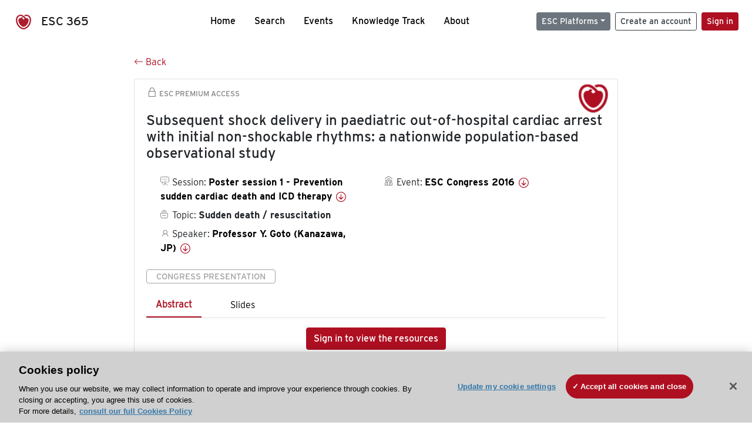

--- FILE ---
content_type: text/html; charset=utf-8
request_url: https://esc365.escardio.org/presentation/138376
body_size: 14875
content:
<!doctype html>
<html data-n-head-ssr lang="en" data-n-head="%7B%22lang%22:%7B%22ssr%22:%22en%22%7D%7D">
  <head >
    <meta data-n-head="ssr" charset="utf-8"><meta data-n-head="ssr" name="viewport" content="width=device-width, initial-scale=1"><meta data-n-head="ssr" data-hid="apple-mobile-web-app-capable" property="apple-mobile-web-app-capable" content="yes"><meta data-n-head="ssr" name="format-detection" content="telephone=no"><meta data-n-head="ssr" data-hid="keywords" name="keywords" content="ESC Congress 2016, Sudden death / resuscitation, ESC 365, cardiology presentation, cardiovascular presentation, ESC 365, Professor Y. Goto (Japan,JP)"><meta data-n-head="ssr" data-hid="description" name="description" content="Access this presentation on ESC 365 from ESC Congress 2016 on Sudden death / resuscitation by Professor Y. Goto (Japan,JP) on ESC 365."><meta data-n-head="ssr" property="og:type" data-hid="og:type" content="article"><meta data-n-head="ssr" property="og:url" data-hid="og:url" content="https://esc365.escardio.org/presentation/138376"><meta data-n-head="ssr" property="og:title" data-hid="og:title" content="Subsequent shock delivery in paediatric out-of-hospital cardiac arrest with initial non-shockable rhythms: a nationwide population-based observational study"><meta data-n-head="ssr" property="og:description" data-hid="og:description" content="Access this presentation on ESC 365 from ESC Congress 2016 on Sudden death / resuscitation by Professor Y. Goto (Japan,JP) on ESC 365."><meta data-n-head="ssr" property="og:image" data-hid="og:image" content="https://d1ukaf53hjlapf.cloudfront.net/pdf-thumbnails/thumbnail_138376.png"><meta data-n-head="ssr" property="og:image:secure_url" data-hid="og:image:secure_url" content="https://d1ukaf53hjlapf.cloudfront.net/pdf-thumbnails/thumbnail_138376.png"><meta data-n-head="ssr" name="twitter:card" content="summary_large_image"><meta data-n-head="ssr" name="twitter:title" data-hid="twitter:title" content="Subsequent shock delivery in paediatric out-of-hospital cardiac arrest with initial non-shockable rhythms: a nationwide population-based observational study"><meta data-n-head="ssr" name="twitter:image:src" data-hid="twitter:image" content="https://d1ukaf53hjlapf.cloudfront.net/pdf-thumbnails/thumbnail_138376.png"><meta data-n-head="ssr" name="twitter:description" data-hid="twitter:description" content="Access this presentation on ESC 365 from ESC Congress 2016 on Sudden death / resuscitation by Professor Y. Goto (Japan,JP) on ESC 365."><meta data-n-head="ssr" name="twitter:site" data-hid="twitter:site" content="@escardio"><meta data-n-head="ssr" name="twitter:creator" data-hid="twitter:creator" content="@escardio"><meta data-n-head="ssr" property="content-date" data-hid="content-date" content="2016-08-27" scheme="YYYY-MM-DD"><meta data-n-head="ssr" property="esc-content-id" data-hid="esc-content-id" content="P138376"><meta data-n-head="ssr" property="esc-content-type" data-hid="esc-content-type" content="ESC365 Congress Presentation"><meta data-n-head="ssr" property="esc-content-topics" data-hid="esc-content-topics" vmid="esc-content-topics" content="['Sudden death / resuscitation']"><meta data-n-head="ssr" property="esc-content-community" data-hid="esc-content-community" vmid="esc-content-community" content=""><title>ESC 365 - Subsequent shock delivery in paediatric out-of-hospital cardiac arrest with initial non-shockable rhythms: a nationwide population-based observational study</title><link data-n-head="ssr" rel="apple-touch-icon" sizes="180x180" href="/apple-touch-icon.png"><link data-n-head="ssr" rel="icon" type="image/png" sizes="16x16" href="/favicon-16x16.png"><link data-n-head="ssr" rel="icon" type="image/png" sizes="32x32" href="/favicon-32x32.png"><link data-n-head="ssr" rel="manifest" href="/site.webmanifest"><link data-n-head="ssr" rel="preload" href="/third-party/line-awesome.1.3.0/css/line-awesome.min.css" as="style"><link data-n-head="ssr" rel="stylesheet" href="/third-party/line-awesome.1.3.0/css/line-awesome.min.css" bottom="true"><link data-n-head="ssr" rel="canonical" href="https://esc365.escardio.org/presentation/138376"><script data-n-head="ssr" data-hid="addthis-script" src="https://platform-api.sharethis.com/js/sharethis.js#property=64a2cea5df473b0019d1b0b6&amp;product=sop" type="text/plain" class="optanon-category-C0003" data-step="true" defer async></script><script data-n-head="ssr" src="/third-party/atc.min.js" type="text/plain" defer async class="optanon-category-C0003"></script><script data-n-head="ssr" src="/third-party/bc-player-extensions.js" defer async type="text/javascript"></script><script data-n-head="ssr" data-hid="gtm-script">if(!window._gtm_init){window._gtm_init=1;(function(w,n,d,m,e,p){w[d]=(w[d]==1||n[d]=='yes'||n[d]==1||n[m]==1||(w[e]&&w[e][p]&&w[e][p]()))?1:0})(window,navigator,'doNotTrack','msDoNotTrack','external','msTrackingProtectionEnabled');(function(w,d,s,l,x,y){w[x]={};w._gtm_inject=function(i){if(w.doNotTrack||w[x][i])return;w[x][i]=1;w[l]=w[l]||[];w[l].push({'gtm.start':new Date().getTime(),event:'gtm.js'});var f=d.getElementsByTagName(s)[0],j=d.createElement(s);j.async=true;j.src='https://www.googletagmanager.com/gtm.js?id='+i;f.parentNode.insertBefore(j,f);};w[y]('GTM-T6GS8K')})(window,document,'script','dataLayer','_gtm_ids','_gtm_inject')}</script><link rel="preload" href="/_nuxt/072a9fe.js" as="script"><link rel="preload" href="/_nuxt/6e2aa60.js" as="script"><link rel="preload" href="/_nuxt/css/8ceb4df.css" as="style"><link rel="preload" href="/_nuxt/f3ae458.js" as="script"><link rel="preload" href="/_nuxt/92309de.js" as="script"><link rel="stylesheet" href="/_nuxt/css/8ceb4df.css">
  
<script>(window.BOOMR_mq=window.BOOMR_mq||[]).push(["addVar",{"rua.upush":"false","rua.cpush":"true","rua.upre":"false","rua.cpre":"true","rua.uprl":"false","rua.cprl":"false","rua.cprf":"false","rua.trans":"SJ-c9f93962-0a88-478c-baa8-2ce686bb3a81","rua.cook":"false","rua.ims":"false","rua.ufprl":"false","rua.cfprl":"true","rua.isuxp":"false","rua.texp":"norulematch","rua.ceh":"false","rua.ueh":"false","rua.ieh.st":"0"}]);</script>
                              <script>!function(a){var e="https://s.go-mpulse.net/boomerang/",t="addEventListener";if("False"=="True")a.BOOMR_config=a.BOOMR_config||{},a.BOOMR_config.PageParams=a.BOOMR_config.PageParams||{},a.BOOMR_config.PageParams.pci=!0,e="https://s2.go-mpulse.net/boomerang/";if(window.BOOMR_API_key="WK8YY-PWPNS-6YCE8-NM35B-TAPHF",function(){function n(e){a.BOOMR_onload=e&&e.timeStamp||(new Date).getTime()}if(!a.BOOMR||!a.BOOMR.version&&!a.BOOMR.snippetExecuted){a.BOOMR=a.BOOMR||{},a.BOOMR.snippetExecuted=!0;var i,_,o,r=document.createElement("iframe");if(a[t])a[t]("load",n,!1);else if(a.attachEvent)a.attachEvent("onload",n);r.src="javascript:void(0)",r.title="",r.role="presentation",(r.frameElement||r).style.cssText="width:0;height:0;border:0;display:none;",o=document.getElementsByTagName("script")[0],o.parentNode.insertBefore(r,o);try{_=r.contentWindow.document}catch(O){i=document.domain,r.src="javascript:var d=document.open();d.domain='"+i+"';void(0);",_=r.contentWindow.document}_.open()._l=function(){var a=this.createElement("script");if(i)this.domain=i;a.id="boomr-if-as",a.src=e+"WK8YY-PWPNS-6YCE8-NM35B-TAPHF",BOOMR_lstart=(new Date).getTime(),this.body.appendChild(a)},_.write("<bo"+'dy onload="document._l();">'),_.close()}}(),"".length>0)if(a&&"performance"in a&&a.performance&&"function"==typeof a.performance.setResourceTimingBufferSize)a.performance.setResourceTimingBufferSize();!function(){if(BOOMR=a.BOOMR||{},BOOMR.plugins=BOOMR.plugins||{},!BOOMR.plugins.AK){var e="true"=="true"?1:0,t="",n="gqh2rjqxhwzgq2l4s4bq-f-5de574d21-clientnsv4-s.akamaihd.net",i="false"=="true"?2:1,_={"ak.v":"39","ak.cp":"1280916","ak.ai":parseInt("767614",10),"ak.ol":"0","ak.cr":9,"ak.ipv":4,"ak.proto":"h2","ak.rid":"519ea6f9","ak.r":47376,"ak.a2":e,"ak.m":"dsca","ak.n":"essl","ak.bpcip":"52.15.168.0","ak.cport":45672,"ak.gh":"23.200.85.110","ak.quicv":"","ak.tlsv":"tls1.3","ak.0rtt":"","ak.0rtt.ed":"","ak.csrc":"-","ak.acc":"","ak.t":"1769772803","ak.ak":"hOBiQwZUYzCg5VSAfCLimQ==u5ya6YM4oKmfo/i1gPo8OD/OltUDajGsNd1N79mYwcKz0t3bIXOQrJkpuUjhzPrIhIXPRpKlZgN6UMMpS0uS7YtmabeDQhZlH8ALFsVkE5V365lEMnJsdRy2PPuXudPDHOqzTQCkMdr7jNVpWCWW4O/35cPQEkDExVmJFCM3qFmbCQmJXjTdIqVBogD7KqUyW2C5BxTapk7pfl7UXttplG4QunZ5mwQGG60HujYu9ZMitzgqAWkHfvkt3woav8KFSv8ZivlRYW8/1XkwPxQIqvKmrfy07R+oMplADntb1DNn2w0mTH9JBm1iPV5ChYU5OaKqfQtpZPff3xt+HmaG9AGWkgH0QmnqHf34BUI5g/JcD12sFvftUlggRyfznUWbpFDL4/RIJbiOCN/suhSPlyPRgQiyQJIZYBAXDUGqo60=","ak.pv":"65","ak.dpoabenc":"","ak.tf":i};if(""!==t)_["ak.ruds"]=t;var o={i:!1,av:function(e){var t="http.initiator";if(e&&(!e[t]||"spa_hard"===e[t]))_["ak.feo"]=void 0!==a.aFeoApplied?1:0,BOOMR.addVar(_)},rv:function(){var a=["ak.bpcip","ak.cport","ak.cr","ak.csrc","ak.gh","ak.ipv","ak.m","ak.n","ak.ol","ak.proto","ak.quicv","ak.tlsv","ak.0rtt","ak.0rtt.ed","ak.r","ak.acc","ak.t","ak.tf"];BOOMR.removeVar(a)}};BOOMR.plugins.AK={akVars:_,akDNSPreFetchDomain:n,init:function(){if(!o.i){var a=BOOMR.subscribe;a("before_beacon",o.av,null,null),a("onbeacon",o.rv,null,null),o.i=!0}return this},is_complete:function(){return!0}}}}()}(window);</script></head>
  <body >
    <noscript data-n-head="ssr" data-hid="gtm-noscript" data-pbody="true"><iframe src="https://www.googletagmanager.com/ns.html?id=GTM-T6GS8K&" height="0" width="0" style="display:none;visibility:hidden" title="gtm"></iframe></noscript><div data-server-rendered="true" id="__nuxt"><div id="__layout"><div><div class="splash-screen" data-v-71257c50><div class="spinner-wrapper" data-v-71257c50><div class="spinner" data-v-71257c50></div></div></div> <div class="min-vh-100 d-flex flex-column"><header><div class="navigation container-fluid position-fixed"><nav offset-md="2" class="navbar w-100 navbar-light navbar-expand-lg"><a href="/home" target="_self" class="navbar-brand"><img id="v-step-1" src="/_nuxt/img/logo_esc.f048692.svg" alt="logo esc"> <span>ESC 365</span></a> <div><button type="button" aria-label="Toggle navigation" class="navbar-toggler"><span class="navbar-toggler-icon"></span></button></div> <div id="nav-collapse" class="navbar-collapse collapse" style="display:none;"><div class="p-0 d-md-none col"><h5 class="text-center">Menu</h5> <!----></div> <ul class="navbar-nav ml-auto"><li class="nav-item"><a href="/home" target="_self" class="nav-link">
            Home
          </a></li> <!----> <li class="nav-item"><a href="/results" target="_self" class="nav-link">
            Search
          </a></li> <li class="nav-item"><a href="/events/upcoming" target="_self" class="nav-link">
            Events
          </a></li> <li class="nav-item"><a href="/knowledge-track" target="_self" class="nav-link">
            Knowledge Track
          </a></li> <li class="nav-item"><a href="/about" target="_self" class="nav-link">
            About
          </a></li></ul> <ul class="navbar-nav ml-auto"><li class="form-inline"><form class="form-inline"><div><v-tour name="myTour" steps="[object Object]" callbacks="[object Object]"></v-tour></div> <div class="dropdown b-dropdown mr-2 btn-group"><!----><button aria-haspopup="menu" aria-expanded="false" type="button" class="btn dropdown-toggle btn-secondary btn-sm">ESC Platforms</button><ul role="menu" tabindex="-1" class="dropdown-menu"><li role="presentation"><a role="menuitem" href="https://www.escardio.org/" rel="noopener" target="_blank" class="dropdown-item escplatforms">
                  Escardio.org
                </a></li> <li role="presentation"><a role="menuitem" href="https://esc365.escardio.org/" target="_self" class="dropdown-item escplatforms">
                  ESC 365
                </a></li> <li role="presentation"><a role="menuitem" href="https://escelearning.escardio.org/" rel="noopener" target="_blank" class="dropdown-item escplatforms">
                  ESC eLearning
                </a></li></ul></div> <a href="https://myesc.escardio.org/Account/ESCRegister" target="_self" class="btn my-2 my-sm-0 mr-2 btn-register btn-outline-dark btn-sm">
                Create an account
              </a> <span><a id="newMembre" href="https://azappptfauthp1.azurewebsites.net/SAML/Requests/SSO?ReturnUrl=esc365.escardio.org%2Fpresentation%2F138376" target="_self" class="btn my-2 my-sm-0 mr-2 btn-membership btn-secondary btn-sm"><span>Sign in</span></a></span> <!----> <!----></form></li></ul></div></nav> <div id="searchShows" class="searchInputSticky is-hidden mr-auto ml-auto col-md-5 d-none d-lg-block"><!----></div></div></header> <!----> <div><div data-fetch-key="Presentation:0"><div class="presentationContent container-fluid"><div class="row"><div class="mt-4 mb-3 col-lg-8 offset-lg-2"><a href="#" target="_self" class="backButton"><svg viewBox="0 0 16 16" width="1em" height="1em" focusable="false" role="img" aria-label="arrow left" xmlns="http://www.w3.org/2000/svg" fill="currentColor" class="bi-arrow-left b-icon bi"><g><path fill-rule="evenodd" d="M15 8a.5.5 0 0 0-.5-.5H2.707l3.147-3.146a.5.5 0 1 0-.708-.708l-4 4a.5.5 0 0 0 0 .708l4 4a.5.5 0 0 0 .708-.708L2.707 8.5H14.5A.5.5 0 0 0 15 8z"/></g></svg>
  Back
</a></div></div> <div id="presentationDataOverlay" class="b-overlay-wrap position-relative"><!----></div> <div class="row"><div class="col-lg-8 offset-lg-2"><div class="card infoPres mb-4"><!----><header class="card-header"><span class="premiumAccess mb-0"><i class="las la-lock la-1-5x"></i>
              ESC Premium Access
            </span></header><div class="card-body"><h4 class="card-title">Subsequent shock delivery in paediatric out-of-hospital cardiac arrest with initial non-shockable rhythms: a nationwide population-based observational study</h4><!----> <div class="logoAssoPres"> <img src="/_nuxt/img/ESC-Symbol.dfa4bf3.png"></div> <p class="card-text mt-4"><div class="row"><div class="col-md-6 col-12"><div class="mb-2 ml-4"><i class="bull"></i>
                  Session:
                  <span class="fontBold"><a href="/presentation/138376#accessSession" target="_self" class="colorBlack">
                      Poster session 1 - Prevention sudden cardiac death and ICD therapy
                      <i class="las la-arrow-circle-down la-1-3x la-t-plus-3"></i></a></span></div> <div class="mb-2 mr-2 ml-4"><i class="folder"></i>
                  Topic:
                  <span class="fontBold">Sudden death / resuscitation</span></div> <div class="mb-2 mr-2 ml-4"><i class="las la-user"></i>
                  Speaker:
                  <span class="fontBold"><a href="/presentation/138376#aboutSpeaker" target="_self" class="colorBlack">
                      Professor Y. Goto (Kanazawa, JP)
                      <i class="las la-arrow-circle-down la-1-3x la-t-plus-3"></i></a></span></div> <!----></div> <div class="col-md-6 col-12"><div class="mb-2 mr-2"><i class="home"></i>
                  Event:
                  <span class="fontBold"><a href="/presentation/138376#aboutEvent" target="_self" class="colorBlack">
                      ESC Congress 2016
                      <i class="las la-arrow-circle-down la-1-3x la-t-plus-3"></i></a></span></div></div></div></p> <p class="card-text"><span class="badge badge-light contentType">
              Congress Presentation
            </span></p> <p class="card-text"><div class="tabs"><!----><div><ul role="tablist" class="nav nav-tabs"><!----><!----></ul></div><div class="tab-content mt-3"><div role="tabpanel" aria-hidden="true" class="tab-pane" style="display:none;"><div class="text-center restrictedAccess"><!----> <div><!----></div> <!----> <div><a href="https://azappptfauthp1.azurewebsites.net/SAML/Requests/SSO?ReturnUrl=esc365.escardio.org%2Fpresentation%2F138376" target="_self" class="btn btn-primary">
      Sign in to view the resources
    </a></div></div> <!----></div> <div role="tabpanel" aria-hidden="true" class="tab-pane" style="display:none;"><div class="text-center restrictedAccess"><!----> <div><!----></div> <!----> <div><a href="https://azappptfauthp1.azurewebsites.net/SAML/Requests/SSO?ReturnUrl=esc365.escardio.org%2Fpresentation%2F138376" target="_self" class="btn btn-primary">
      Sign in for access options
    </a></div></div> <!----></div> <!----> <!----> <!----><!----></div></div></p> <div class="row"><div class="col-12"><div class="list-group userAction list-group-horizontal"><div class="list-group-item"><a id="favForTour" data-uniqid="P138376" data-action="add" class="cursor-pointer "><span style="display:none;"><svg xmlns="http://www.w3.org/2000/svg" width="17" height="22" viewBox="0 0 19.912 25.443"><path d="M7,5V30.443l1.763-1.314,8.193-6.153,8.193,6.153,1.763,1.314V5Z" transform="translate(-7 -5)"></path></svg></span> <span class="favoriteButton"><svg xmlns="http://www.w3.org/2000/svg" width="17" height="22" viewBox="0 0 19.912 25.443"><path d="M7,5V30.443l1.763-1.314,8.193-6.153,8.193,6.153,1.763,1.314V5Z" transform="translate(-7 -5)"></path></svg> <p class="ml-2 d-inline-block fontRegular">
        Add to my library
      </p></span> <!----></a></div> <div class="list-group-item"><div class="cardLikes cursor-pointer"><a data-uniqid="P138376" data-action="add"><i class="las la-heart mr-1"></i> <!----> <span class="fontRegular">
      Like
    </span></a></div></div> <div class="list-group-item"><!----></div></div></div></div></div><!----><!----></div> <div class="row"><!----></div> <div class="row"><div class="col"><h4 id="aboutSpeaker" class="anchor"><span>About the speaker</span></h4> <div class="cardSpeaker card-deck"><slick-carousel arrows="true" slidesToShow="3" slidesToScroll="1" responsive="[object Object],[object Object],[object Object]"><div class="cardSpeaker"><div class="card"><img src="https://d1ukaf53hjlapf.cloudfront.net/website_profile_photos/b0f3d2b3-a60e-495d-a5f3-4883be2947de_2021022001480999.jpg" class="card-img-top"><header class="card-header"><div class="cardBookmark"><a id="favForTour" data-uniqid="CONT230933" data-action="add" class="cursor-pointer "><span style="display:;"><svg xmlns="http://www.w3.org/2000/svg" width="17" height="22" viewBox="0 0 19.912 25.443"><path d="M7,5V30.443l1.763-1.314,8.193-6.153,8.193,6.153,1.763,1.314V5Z" transform="translate(-7 -5)"></path></svg></span> <!----> <!----></a></div></header><div class="card-body"><h4 class="card-title">Professor Yoshikazu Goto</h4><!----> <p class="card-text"><div class="speakerInstitution fontBold mt-3">
                        Kanazawa University Hospital, Kanazawa (Japan)
                      </div> <!----> <div class="speakerFollowers mb-0"><span class="fontBold">
                          1
                        </span> <span>follower</span></div></p></div><footer class="card-footer"><div class="row"><div class="position-static col-6"><a href="/person/230933" data-uniqID="CONT230933" target="_self" class="card-link nVisible stretched-link">
  Access
  </a></div> <div class="col"><div class="CTAcard mb-0 text-right"><a href="/person/230933" data-uniqID="CONT230933" target="_self" class="stretched-link">
                              See details
                            </a> <i class="las la-arrow-right"></i></div></div></div></footer><!----></div></div></slick-carousel></div></div></div> <!----> <div class="presentationsListing mt-5"><div class="row mb-4"><div class="col-md-8 col-12"><h4 class="mb-0"><span>
                  15
                </span>
                more
                <span>presentations</span>
                in this session
              </h4></div> <div class="col-md-4 col-12"></div></div> <div class="card-group"><div class="card overflow-hidden-old mb-3 infoPres"><!----><!----><div class="row no-gutters"><div class="col-md-8 order-md-1 order-2"><div class="card-body"><!----><!----><h4 class="card-title"><div class="cardBookmark"><a id="favForTour" data-uniqid="P138366" data-action="add" class="cursor-pointer "><span style="display:;"><svg xmlns="http://www.w3.org/2000/svg" width="17" height="22" viewBox="0 0 19.912 25.443"><path d="M7,5V30.443l1.763-1.314,8.193-6.153,8.193,6.153,1.763,1.314V5Z" transform="translate(-7 -5)"></path></svg></span> <!----> <!----></a></div> <div>Long term follow-up of patients with ventricular arrhythmias due to coronary artery spasm</div></h4> <div class="row"><div class="col-12"><p class="mb-2"><i class="las la-user"></i>
                          Speaker:
                          <span class="fontBold">
                            Doctor B. Diaz Fernandez (Santiago de Compostela, ES)
                          </span></p></div> <div class="position-static col-6"><a href="/presentation/138366" data-uniqID="P138366" target="_self" class="card-link nVisible stretched-link">
                          Access
                        </a></div></div> <div class="list-group mt-2 list-group-horizontal"><!----> <!----> <!----> <!----> <!----></div> <div class="row mt-4 likedCommented"><div class="mb-2 col-lg-9 col-6"></div> <div class="mb-2 text-right col-lg-3 col-6"><div class="cardLikes cursor-pointer"><a data-uniqid="P138366" data-action="add"><i class="las la-heart mr-1"></i> <!----> <span class="fontRegular">
      Like
    </span></a></div></div> <!----></div></div></div> <div class="d-flex col-md-4 order-md-2 order-1"><div class="videoThumbnail col-12"><img src="data:image/svg+xml;charset=UTF-8,%3Csvg%20width%3D%221%22%20height%3D%221%22%20xmlns%3D%22http%3A%2F%2Fwww.w3.org%2F2000%2Fsvg%22%20viewBox%3D%220%200%20%25%7Bw%7D%20%25%7Bh%7D%22%20preserveAspectRatio%3D%22none%22%3E%3Crect%20width%3D%22100%25%22%20height%3D%22100%25%22%20style%3D%22fill%3Atransparent%3B%22%3E%3C%2Frect%3E%3C%2Fsvg%3E" alt="Thumbnail" width="1" height="1" class="rounded-0 card-img"></div></div></div><!----><!----></div></div><div class="card-group"><div class="card overflow-hidden-old mb-3 infoPres"><!----><!----><div class="row no-gutters"><div class="col-md-8 order-md-1 order-2"><div class="card-body"><!----><!----><h4 class="card-title"><div class="cardBookmark"><a id="favForTour" data-uniqid="P138367" data-action="add" class="cursor-pointer "><span style="display:;"><svg xmlns="http://www.w3.org/2000/svg" width="17" height="22" viewBox="0 0 19.912 25.443"><path d="M7,5V30.443l1.763-1.314,8.193-6.153,8.193,6.153,1.763,1.314V5Z" transform="translate(-7 -5)"></path></svg></span> <!----> <!----></a></div> <div>Validation of the good outcome following attempted resuscitation score on in-hospital cardiac arrest in southern Sweden</div></h4> <div class="row"><div class="col-12"><p class="mb-2"><i class="las la-user"></i>
                          Speaker:
                          <span class="fontBold">
                            Doctor M. Ohlsson (Malmo, SE)
                          </span></p></div> <div class="position-static col-6"><a href="/presentation/138367" data-uniqID="P138367" target="_self" class="card-link nVisible stretched-link">
                          Access
                        </a></div></div> <div class="list-group mt-2 list-group-horizontal"><div class="list-group-item py-0"><a href="/presentation/138367?resource=abstract" data-uniqID="P138367" target="_self">
                          Abstract
                        </a></div> <div class="list-group-item py-0"><a href="/presentation/138367?resource=slide" data-uniqID="P138367" target="_self">
                          Slides
                        </a></div> <!----> <!----> <!----></div> <div class="row mt-4 likedCommented"><div class="mb-2 col-lg-9 col-6"></div> <div class="mb-2 text-right col-lg-3 col-6"><div class="cardLikes cursor-pointer"><a data-uniqid="P138367" data-action="add"><i class="las la-heart mr-1"></i> <!----> <span class="fontRegular">
      Like
    </span></a></div></div> <!----></div></div></div> <div class="d-flex col-md-4 order-md-2 order-1"><div class="videoThumbnail col-12"><img src="data:image/svg+xml;charset=UTF-8,%3Csvg%20width%3D%221%22%20height%3D%221%22%20xmlns%3D%22http%3A%2F%2Fwww.w3.org%2F2000%2Fsvg%22%20viewBox%3D%220%200%20%25%7Bw%7D%20%25%7Bh%7D%22%20preserveAspectRatio%3D%22none%22%3E%3Crect%20width%3D%22100%25%22%20height%3D%22100%25%22%20style%3D%22fill%3Atransparent%3B%22%3E%3C%2Frect%3E%3C%2Fsvg%3E" alt="Thumbnail" width="1" height="1" class="rounded-0 card-img"></div></div></div><!----><!----></div></div><div class="card-group"><div class="card overflow-hidden-old mb-3 infoPres"><!----><!----><div class="row no-gutters"><div class="col-md-8 order-md-1 order-2"><div class="card-body"><!----><!----><h4 class="card-title"><div class="cardBookmark"><a id="favForTour" data-uniqid="P138368" data-action="add" class="cursor-pointer "><span style="display:;"><svg xmlns="http://www.w3.org/2000/svg" width="17" height="22" viewBox="0 0 19.912 25.443"><path d="M7,5V30.443l1.763-1.314,8.193-6.153,8.193,6.153,1.763,1.314V5Z" transform="translate(-7 -5)"></path></svg></span> <!----> <!----></a></div> <div>Progressively increased QTc dispersion can predict sudden cardiac death in patients with end stage renal disease on hemodialysis - Korean Multicenter Study -</div></h4> <div class="row"><div class="col-12"><!----></div> <div class="position-static col-6"><a href="/presentation/138368" data-uniqID="P138368" target="_self" class="card-link nVisible stretched-link">
                          Access
                        </a></div></div> <div class="list-group mt-2 list-group-horizontal"><!----> <!----> <!----> <!----> <!----></div> <div class="row mt-4 likedCommented"><div class="mb-2 col-lg-9 col-6"></div> <div class="mb-2 text-right col-lg-3 col-6"><div class="cardLikes cursor-pointer"><a data-uniqid="P138368" data-action="add"><i class="las la-heart mr-1"></i> <!----> <span class="fontRegular">
      Like
    </span></a></div></div> <!----></div></div></div> <div class="d-flex col-md-4 order-md-2 order-1"><div class="videoThumbnail col-12"><img src="data:image/svg+xml;charset=UTF-8,%3Csvg%20width%3D%221%22%20height%3D%221%22%20xmlns%3D%22http%3A%2F%2Fwww.w3.org%2F2000%2Fsvg%22%20viewBox%3D%220%200%20%25%7Bw%7D%20%25%7Bh%7D%22%20preserveAspectRatio%3D%22none%22%3E%3Crect%20width%3D%22100%25%22%20height%3D%22100%25%22%20style%3D%22fill%3Atransparent%3B%22%3E%3C%2Frect%3E%3C%2Fsvg%3E" alt="Thumbnail" width="1" height="1" class="rounded-0 card-img"></div></div></div><!----><!----></div></div><div class="card-group"><div class="card overflow-hidden-old mb-3 infoPres"><!----><!----><div class="row no-gutters"><div class="col-md-8 order-md-1 order-2"><div class="card-body"><!----><!----><h4 class="card-title"><div class="cardBookmark"><a id="favForTour" data-uniqid="P138369" data-action="add" class="cursor-pointer "><span style="display:;"><svg xmlns="http://www.w3.org/2000/svg" width="17" height="22" viewBox="0 0 19.912 25.443"><path d="M7,5V30.443l1.763-1.314,8.193-6.153,8.193,6.153,1.763,1.314V5Z" transform="translate(-7 -5)"></path></svg></span> <!----> <!----></a></div> <div>Predictive factors for a positive response to sodium channel blockers in Brugada syndrome</div></h4> <div class="row"><div class="col-12"><p class="mb-2"><i class="las la-user"></i>
                          Speaker:
                          <span class="fontBold">
                            Mr D. Therasse (Nantes, FR)
                          </span></p></div> <div class="position-static col-6"><a href="/presentation/138369" data-uniqID="P138369" target="_self" class="card-link nVisible stretched-link">
                          Access
                        </a></div></div> <div class="list-group mt-2 list-group-horizontal"><div class="list-group-item py-0"><a href="/presentation/138369?resource=abstract" data-uniqID="P138369" target="_self">
                          Abstract
                        </a></div> <div class="list-group-item py-0"><a href="/presentation/138369?resource=slide" data-uniqID="P138369" target="_self">
                          Slides
                        </a></div> <!----> <!----> <!----></div> <div class="row mt-4 likedCommented"><div class="mb-2 col-lg-9 col-6"></div> <div class="mb-2 text-right col-lg-3 col-6"><div class="cardLikes cursor-pointer"><a data-uniqid="P138369" data-action="add"><i class="las la-heart mr-1"></i> <!----> <span class="fontRegular">
      Like
    </span></a></div></div> <!----></div></div></div> <div class="d-flex col-md-4 order-md-2 order-1"><div class="videoThumbnail col-12"><img src="data:image/svg+xml;charset=UTF-8,%3Csvg%20width%3D%221%22%20height%3D%221%22%20xmlns%3D%22http%3A%2F%2Fwww.w3.org%2F2000%2Fsvg%22%20viewBox%3D%220%200%20%25%7Bw%7D%20%25%7Bh%7D%22%20preserveAspectRatio%3D%22none%22%3E%3Crect%20width%3D%22100%25%22%20height%3D%22100%25%22%20style%3D%22fill%3Atransparent%3B%22%3E%3C%2Frect%3E%3C%2Fsvg%3E" alt="Thumbnail" width="1" height="1" class="rounded-0 card-img"></div></div></div><!----><!----></div></div><div class="card-group"><div class="card overflow-hidden-old mb-3 infoPres"><!----><!----><div class="row no-gutters"><div class="col-md-8 order-md-1 order-2"><div class="card-body"><!----><!----><h4 class="card-title"><div class="cardBookmark"><a id="favForTour" data-uniqid="P138370" data-action="add" class="cursor-pointer "><span style="display:;"><svg xmlns="http://www.w3.org/2000/svg" width="17" height="22" viewBox="0 0 19.912 25.443"><path d="M7,5V30.443l1.763-1.314,8.193-6.153,8.193,6.153,1.763,1.314V5Z" transform="translate(-7 -5)"></path></svg></span> <!----> <!----></a></div> <div>Long-term follow-up of patients with unexplained cardiac arrest: insights from the FIVI-Gen Study</div></h4> <div class="row"><div class="col-12"><p class="mb-2"><i class="las la-user"></i>
                          Speaker:
                          <span class="fontBold">
                            Doctor R. Macias Ruiz (Granada, ES)
                          </span></p></div> <div class="position-static col-6"><a href="/presentation/138370" data-uniqID="P138370" target="_self" class="card-link nVisible stretched-link">
                          Access
                        </a></div></div> <div class="list-group mt-2 list-group-horizontal"><div class="list-group-item py-0"><a href="/presentation/138370?resource=abstract" data-uniqID="P138370" target="_self">
                          Abstract
                        </a></div> <!----> <!----> <!----> <!----></div> <div class="row mt-4 likedCommented"><div class="mb-2 col-lg-9 col-6"></div> <div class="mb-2 text-right col-lg-3 col-6"><div class="cardLikes cursor-pointer"><a data-uniqid="P138370" data-action="add"><i class="las la-heart mr-1"></i> <!----> <span class="fontRegular">
      Like
    </span></a></div></div> <!----></div></div></div> <div class="d-flex col-md-4 order-md-2 order-1"><div class="videoThumbnail col-12"><img src="data:image/svg+xml;charset=UTF-8,%3Csvg%20width%3D%221%22%20height%3D%221%22%20xmlns%3D%22http%3A%2F%2Fwww.w3.org%2F2000%2Fsvg%22%20viewBox%3D%220%200%20%25%7Bw%7D%20%25%7Bh%7D%22%20preserveAspectRatio%3D%22none%22%3E%3Crect%20width%3D%22100%25%22%20height%3D%22100%25%22%20style%3D%22fill%3Atransparent%3B%22%3E%3C%2Frect%3E%3C%2Fsvg%3E" alt="Thumbnail" width="1" height="1" class="rounded-0 card-img"></div></div></div><!----><!----></div></div> <ul role="menubar" aria-disabled="false" aria-label="Pagination" class="pagination mt-3 b-pagination justify-content-center b-pagination-pills"><li role="presentation" aria-hidden="true" class="page-item disabled"><span role="menuitem" aria-label="Go to first page" aria-disabled="true" class="page-link">«</span></li><li role="presentation" aria-hidden="true" class="page-item disabled"><span role="menuitem" aria-label="Go to previous page" aria-disabled="true" class="page-link">‹</span></li><!----><!----><li role="presentation" class="page-item active"><button role="menuitemradio" type="button" aria-label="Go to page 1" aria-checked="true" aria-posinset="1" aria-setsize="3" tabindex="0" class="page-link">1</button></li><li role="presentation" class="page-item"><button role="menuitemradio" type="button" aria-label="Go to page 2" aria-checked="false" aria-posinset="2" aria-setsize="3" tabindex="-1" class="page-link">2</button></li><li role="presentation" class="page-item"><button role="menuitemradio" type="button" aria-label="Go to page 3" aria-checked="false" aria-posinset="3" aria-setsize="3" tabindex="-1" class="page-link">3</button></li><!----><!----><li role="presentation" class="page-item"><button role="menuitem" type="button" tabindex="-1" aria-label="Go to next page" class="page-link">›</button></li><li role="presentation" class="page-item"><button role="menuitem" type="button" tabindex="-1" aria-label="Go to last page" class="page-link">»</button></li></ul></div> <div class="presentationsListing"><div class="row mb-4 mt-5"><div class="col-12"><h4 id="accessSession" class="mb-0 anchor">
                Access the full session
              </h4></div></div> <div class="card overflow-hidden-old mb-3 infoPres"><!----><!----><div class="row no-gutters"><div class="order-md-1 col order-2"><div class="card-body"><!----><!----><h4 class="card-title"><div class="cardBookmark"><a id="favForTour" data-uniqid="SUBSESS5562" data-action="add" class="cursor-pointer "><span style="display:;"><svg xmlns="http://www.w3.org/2000/svg" width="17" height="22" viewBox="0 0 19.912 25.443"><path d="M7,5V30.443l1.763-1.314,8.193-6.153,8.193,6.153,1.763,1.314V5Z" transform="translate(-7 -5)"></path></svg></span> <!----> <!----></a></div> <div>Poster session 1 - Prevention sudden cardiac death and ICD therapy</div></h4> <div class="row"><div class="col-12"><div class="mb-2"><i class="las la-user"></i>
                        Speakers:
                        <span class="fontBold">
                          Professor Y. Goto, Doctor B. Diaz Fernandez, Doctor M. Ohlsson, Mr D. Therasse, Doctor R. Macias Ruiz
                        </span></div></div> <div class="position-static col-6"><a href="/session/S5562" data-uniqID="SUBSESS5562" target="_self" class="nVisible stretched-link">
                        Access
                      </a></div></div> <div class="list-group mt-2 list-group-horizontal"><!----></div> <div class="row mt-4 likedCommented"><div class="mb-2 col-lg-9 col-6"></div> <div class="mb-2 text-right col-lg-3 col-6"><div class="cardLikes cursor-pointer"><a data-uniqid="SUBSESS5562" data-action="add"><i class="las la-heart mr-1"></i> <!----> <span class="fontRegular">
      Like
    </span></a></div></div> <!----></div></div></div> <div class="d-flex col-md-4 order-md-2 order-1"><div class="videoThumbnail col-12"><img src="data:image/svg+xml;charset=UTF-8,%3Csvg%20width%3D%221%22%20height%3D%221%22%20xmlns%3D%22http%3A%2F%2Fwww.w3.org%2F2000%2Fsvg%22%20viewBox%3D%220%200%20%25%7Bw%7D%20%25%7Bh%7D%22%20preserveAspectRatio%3D%22none%22%3E%3Crect%20width%3D%22100%25%22%20height%3D%22100%25%22%20style%3D%22fill%3Atransparent%3B%22%3E%3C%2Frect%3E%3C%2Fsvg%3E" alt="Thumbnail" width="1" height="1" class="rounded-0 card-img"></div></div></div><!----><!----></div></div> <div class="row mb-4 mt-5"><div class="presentationsListing col-md-8 col-12"><h4 id="aboutEvent" class="mb-4 anchor">About the event</h4> <div class="card overflow-hidden infoPres eventCard"><!----><!----><div class="row no-gutters"><div class="videoThumbnail col-md-6"><img src="data:image/svg+xml;charset=UTF-8,%3Csvg%20width%3D%221%22%20height%3D%221%22%20xmlns%3D%22http%3A%2F%2Fwww.w3.org%2F2000%2Fsvg%22%20viewBox%3D%220%200%20%25%7Bw%7D%20%25%7Bh%7D%22%20preserveAspectRatio%3D%22none%22%3E%3Crect%20width%3D%22100%25%22%20height%3D%22100%25%22%20style%3D%22fill%3Atransparent%3B%22%3E%3C%2Frect%3E%3C%2Fsvg%3E" alt="Image" width="1" height="1" class="rounded-0 card-img"></div> <div class="col-md-6"><div class="card-body mb-0"><h4 class="card-title">ESC Congress 2016</h4><!----><p class="card-text"><span><i data-v-5a6bdb73="" class="las la-1-3x la-t-plus-3 text-muted la-calendar"></i></span> <span class="text-muted"><span>
                          27 August
                          -
                          31 August 2016
                        </span></span></p> <p class="card-text"><a href="/results?page=1&amp;query&amp;sort=MostRelevant&amp;years=2016&amp;eventtypes=ESC%20Congress&amp;types=Congress%20Session" target="_self" class="mr-4">
                        Sessions
                      </a> <a href="/results?page=1&amp;query&amp;sort=MostRelevant&amp;years=2016&amp;eventtypes=ESC%20Congress&amp;types=Congress%20Presentation" target="_self">
                        Presentations
                      </a></p> <div class="card-footer px-0 pb-0"><div class="row mt-0 mb-4"><div class="col"><span class="badge badge-light contentType">
                            Congress
                          </span></div></div> <div class="row"><div class="col"><span><img src="/_nuxt/img/ESC-Acronym.8c005bd.png" alt="logo Image" class="logoFooterCard"></span></div></div></div></div></div> <!----></div><!----><!----></div></div></div></div></div></div></div> <!----></div> <div class="sponsorsBlock pt-5 pb-5 mt-5 container-fluid" data-v-aef32914 data-v-aef32914><div justify-content-center="" class="row" data-v-aef32914 data-v-aef32914><div class="container" data-v-aef32914 data-v-aef32914><h3 class="text-center mb-3" data-v-aef32914>ESC 365 is supported by</h3> <div class="row align-items-end" data-v-aef32914 data-v-aef32914><div class="text-center py-4 col" data-v-aef32914 data-v-aef32914><a href="/company/novartis" target="_self" class="d-block mb-4" data-v-aef32914><img alt="novartis" src="https://esc365-prod.dxc.escardio.org/siteassets/sponsors/novartis/novartis-md.png" data-v-aef32914></a> <a href="/company/novartis" target="_self" class="btn btn-outline-dark" data-v-aef32914>
            Explore sponsored resources
            <i class="las la-arrow-right" data-v-aef32914></i></a></div></div></div></div></div> <footer><div class="footer-wrapper container-fluid"><div class="footer-nav"><div class="row"><div class="footer-logo-wrapper col-lg order-lg-1 col-12 order-2"><a href="https://www.escardio.org/" target="_blank"><img src="/_nuxt/img/esc-logo.2658ab3.png" alt="ESC Logo"></a></div> <div class="footer-link-wrapper col-lg order-lg-2 col-6 order-3"><a href="/faq/" target="_self"><small>FAQ</small></a></div> <div class="footer-link-wrapper col-lg order-lg-3 col-6 order-4"><a href="https://www.escardio.org/The-ESC/About/Policies/general-condition-of-use" target="_blank" class="footer-link"><small>Terms &amp; Conditions</small></a></div> <div class="footer-link-wrapper col-lg order-lg-4 col-6 order-5"><div class="footer-link cursor-pointer"><small>Update my Cookie Settings</small></div></div> <div class="footer-link-wrapper col-lg order-lg-5 col-6 order-6"><a href="https://help.escardio.org/s/contactsupport" target="_blank" class="footer-link"><small>Contact us</small></a></div> <div class="footer-link-wrapper col-lg-2 order-lg-6 col-12 order-7"><span class="d-md-inline d-none"><small>Follow us</small></span> <div class="footer-social-link-wrapper"><a href="https://www.facebook.com/europeansocietyofcardiology?ref=ts" target="_blank" class="footer-social-link"><i class="lab la-facebook-f"></i></a> <a href="https://twitter.com/escardio" target="_blank" class="footer-social-link"><img src="[data-uri]" class="x-twitter"></a> <a href="https://www.linkedin.com/company/european-society-of-cardiology" target="_blank" class="footer-social-link"><i class="lab la-linkedin-in"></i></a> <!----> <a href="https://www.youtube.com/user/escardiodotorg" target="_blank" class="footer-social-link"><i class="lab la-youtube"></i></a> <a href="https://www.instagram.com/europeansocietyofcardiology" target="_blank" class="footer-social-link"><i class="lab la-instagram"></i></a></div></div> <div id="b2t" class="col-lg-1 order-lg-7 order-1"><a href="#"><i class="las la-arrow-up"></i></a></div></div></div></div></footer></div> <!----> <!----></div></div></div><script>window.__NUXT__=(function(a,b,c,d,e,f,g,h,i,j,k,l,m,n,o,p,q,r,s,t,u,v,w,x,y,z,A,B,C,D,E,F,G,H,I,J,K,L,M,N,O,P,Q,R,S){return {layout:"dev",data:[{}],fetch:{"Presentation:0":{isLoading:b,presentationData:{hasAccess:b,requestAccessLink:a,requestAccessText:a,messageInfo:a,messageInfoDetails:a,isFreeAccess:b,id:D,documentType:f,escEventId:42,eventId:E,sessionId:g,subSessionId:h,sessionThumbnail:a,eventName:i,eventType:"ESC Congress",eventDocumentType:"Congress",startTime:"2016-08-27T00:00:00",endTime:"2016-08-31T00:00:00",eventThumbnail:a,title:F,sessionTitle:"Poster session 1 - Prevention sudden cardiac death and ICD therapy",hasSubSession:c,topic:"Sudden death \u002F resuscitation",presentationCountInSession:16,hasAbstract:c,hasInfographic:a,hasSlides:c,hasVideo:b,hasReport:b,hasEscTv:b,videoId:a,sessionVideoId:"ref:",isSessionVideoCopyrighted:b,slideUrl:"https:\u002F\u002Fd2tod6vzwskp8g.cloudfront.net\u002FESC2016\u002FScientific%20Programme\u002F138376\u002FSecured%20PDF\u002FP690.pdf?Expires=1769787203&Signature=EM5AWpbj4gvOSzWaTYIoy~97BR5g4gZg0Kw2qKb0PkouMfAcg2F7ZyiKKuhk-rFn1DhfCXOqbIBEHXeyeOWrgOImFStnK21zHBKA3iYNhQfxmvmmLMc2Pb4RIevW~JNfrxKQDIRF4x3n8BykZiyj1yLvgObScu7TOUbxUbyfkZzabYfEQ1CHhCG0fI42OLgRXJ--MaiyRc~WLU3cN-OFGUROGkaFa4EYqYQtWsChWQlwn8Zu3fEjheVfRYFLt79eCpV9vFjShKYSVOP1i3mmRGNeCo1fNLmS04GA~Zpmd4olbd1jdfN03sAFJNfQjE8fgbdtqEcASMT0615BZHWTvQ__&Key-Pair-Id=APKAIWNNOMINYCK536DA",infographicUrl:"https:\u002F\u002Fd2tod6vzwskp8g.cloudfront.net\u002FESC2016\u002FScientific%20Programme\u002F138376\u002FGraphical\u002FGraphicalAbstract-138376.pdf?Expires=1769787203&Signature=CsGNwCPC-KdbmQmT91y9ZbFUYml5WfDW3jTQHqApl1abvIPgcO9gVtlPupaEE3PdSw3bM3~Ydo-8tpuFwz9FhUgDjHBwNqqzcKyC6Nvne83~WOOOnR6bXMBDTE~0~KKsJLFrkM-kn4VT9lliZyJiv5DK5HuwrFxMm6it2Myyd15nkR3qctRJrx1w3LszLUnkhhvzYDiXd-DBT8diXl3gScTogtQRoyDwdMohYwBfcswqhm62toVDjNUO5v6D8Ch3jYeaRsgy~ggtV7onm-dacTGzriUV5gaiT-n8ZV8xGzUxSUMth8VbnmoTN6gJGQ8HPtRu3lBJGd4FOt9xN7a92Q__&Key-Pair-Id=APKAIWNNOMINYCK536DA",escTvUrl:a,thumbnail:"https:\u002F\u002Fd1ukaf53hjlapf.cloudfront.net\u002Fpdf-thumbnails\u002Fthumbnail_138376.png",hasThumbnail:c,copyright:c,speakers:[{userId:230933,title:p,firstName:"Yoshikazu",lastName:"Goto",photo:"https:\u002F\u002Fd1ukaf53hjlapf.cloudfront.net\u002Fwebsite_profile_photos\u002Fb0f3d2b3-a60e-495d-a5f3-4883be2947de_2021022001480999.jpg",institution:"Kanazawa University Hospital",city:"Kanazawa",country:"Japan",countryCode:"JP",presentationsCount:d,uniqId:"CONT230933",totalFollowers:m}],community:e,communities:a,companies:[],subtitle:s,isIndustry:b,uniqId:G,sessionUniqId:"SUBSESS5562",totalLikes:d,totalNbViews:d,sessionTotalLikes:d,access:["MEM_ESC_PROFESSIONAL_PLUS",H,"ESC_365_ESC",I,J,K,L,"ESC_365_ALL",M],isAvailableForReplay:c,accessProductFamiles:[a,a,a,a,a,a,a,a,a]},presentationsData:[{id:138366,subSessionId:h,sessionId:g,order:163,eventName:i,title:"Long term follow-up of patients with ventricular arrhythmias due to coronary artery spasm",start:j,end:k,documentType:f,isCopyrighted:b,thumbnail:"https:\u002F\u002Fd1ukaf53hjlapf.cloudfront.net\u002Fpdf-thumbnails\u002Fthumbnail_138366.png",hasThumbnail:c,community:e,communities:a,companies:[],hasAbstract:b,hasInfographic:a,hasSlides:b,hasVideo:b,hasReport:b,hasEscTv:b,videoId:a,uniqId:"P138366",speakers:[{userId:374473,title:n,firstName:"Brais",lastName:"Diaz Fernandez",photo:o,institution:"University Hospital of Santiago de Compostela",city:"Santiago de Compostela",country:t,countryCode:u,totalFollowers:d,presentationsCount:d,uniqId:"CONT374473"}]},{id:138367,subSessionId:h,sessionId:g,order:164,eventName:i,title:"Validation of the good outcome following attempted resuscitation score on in-hospital cardiac arrest in southern Sweden",start:j,end:k,documentType:f,isCopyrighted:b,thumbnail:"https:\u002F\u002Fd1ukaf53hjlapf.cloudfront.net\u002Fpdf-thumbnails\u002Fthumbnail_138367.png",hasThumbnail:c,community:e,communities:a,companies:[],hasAbstract:c,hasInfographic:a,hasSlides:c,hasVideo:b,hasReport:b,hasEscTv:b,videoId:a,uniqId:"P138367",speakers:[{userId:340695,title:n,firstName:"Marcus Andreas",lastName:"Ohlsson",photo:o,institution:"Lund University",city:"Malmo",country:"Sweden",countryCode:"SE",totalFollowers:d,presentationsCount:d,uniqId:"CONT340695"}]},{id:138368,subSessionId:h,sessionId:g,order:165,eventName:i,title:"Progressively increased QTc dispersion can predict sudden cardiac death in patients with end stage renal disease on hemodialysis - Korean Multicenter Study -",start:j,end:k,documentType:f,isCopyrighted:b,thumbnail:a,hasThumbnail:c,community:e,communities:a,companies:[],hasAbstract:b,hasInfographic:a,hasSlides:b,hasVideo:b,hasReport:b,hasEscTv:b,videoId:a,uniqId:"P138368",speakers:[]},{id:138369,subSessionId:h,sessionId:g,order:166,eventName:i,title:"Predictive factors for a positive response to sodium channel blockers in Brugada syndrome",start:j,end:k,documentType:f,isCopyrighted:b,thumbnail:"https:\u002F\u002Fd1ukaf53hjlapf.cloudfront.net\u002Fpdf-thumbnails\u002Fthumbnail_138369.png",hasThumbnail:c,community:e,communities:a,companies:[],hasAbstract:c,hasInfographic:a,hasSlides:c,hasVideo:b,hasReport:b,hasEscTv:b,videoId:a,uniqId:"P138369",speakers:[{userId:318567,title:"Mr",firstName:"Dylan",lastName:"Therasse",photo:o,institution:"University Hospital of Nantes",city:"Nantes",country:"France",countryCode:"FR",totalFollowers:d,presentationsCount:d,uniqId:"CONT318567"}]},{id:138370,subSessionId:h,sessionId:g,order:167,eventName:i,title:"Long-term follow-up of patients with unexplained cardiac arrest: insights from the FIVI-Gen Study",start:j,end:k,documentType:f,isCopyrighted:c,thumbnail:"https:\u002F\u002Fd1ukaf53hjlapf.cloudfront.net\u002Fpdf-thumbnails\u002Fthumbnail_138370.png",hasThumbnail:c,community:e,communities:a,companies:[],hasAbstract:c,hasInfographic:a,hasSlides:c,hasVideo:b,hasReport:b,hasEscTv:b,videoId:a,uniqId:"P138370",speakers:[{userId:165192,title:n,firstName:"Rosa",lastName:"Macias Ruiz",photo:o,institution:"Virgen de las Nieves University Hospital",city:"Granada",country:t,countryCode:u,totalFollowers:d,presentationsCount:m,uniqId:"CONT165192"}]},{id:138371,subSessionId:h,sessionId:g,order:168,eventName:i,title:"Incidence and predictors of life-threatening ventricular arrhythmias in patients admitted to the cardiology department",start:j,end:k,documentType:f,isCopyrighted:c,thumbnail:"https:\u002F\u002Fd1ukaf53hjlapf.cloudfront.net\u002Fpdf-thumbnails\u002Fthumbnail_138371.png",hasThumbnail:c,community:e,communities:a,companies:[],hasAbstract:c,hasInfographic:a,hasSlides:c,hasVideo:b,hasReport:b,hasEscTv:b,videoId:a,uniqId:"P138371",speakers:[{userId:119970,title:N,firstName:"Alessandro",lastName:"Zorzi",photo:"https:\u002F\u002Fd1ukaf53hjlapf.cloudfront.net\u002Fwebsite_profile_photos\u002F39e38899-3db5-4f90-9223-7db5736de033_2019112018281295.jpg",institution:"University of Padua",city:"Padova",country:"Italy",countryCode:"IT",totalFollowers:m,presentationsCount:9,uniqId:"CONT119970"}]},{id:138372,subSessionId:h,sessionId:g,order:169,eventName:i,title:"Association of anemia with the risk of sudden cardiac arrest in general population",start:j,end:k,documentType:f,isCopyrighted:b,thumbnail:"https:\u002F\u002Fd1ukaf53hjlapf.cloudfront.net\u002Fpdf-thumbnails\u002Fthumbnail_138372.png",hasThumbnail:c,community:e,communities:a,companies:[],hasAbstract:c,hasInfographic:a,hasSlides:c,hasVideo:b,hasReport:b,hasEscTv:b,videoId:a,uniqId:"P138372",speakers:[{userId:423697,title:n,firstName:"In Jung",lastName:"Kim",photo:o,institution:"Yonsei University",city:"Seoul",country:"Korea (Republic of)",countryCode:"KR",totalFollowers:d,presentationsCount:d,uniqId:"CONT423697"}]},{id:138374,subSessionId:h,sessionId:g,order:170,eventName:i,title:"Impact of age, weight and sex on motivation and interest on resuscitation training in 8-13-years-old schoolchildren: a randomized controlled trial",start:j,end:k,documentType:f,isCopyrighted:b,thumbnail:"https:\u002F\u002Fd1ukaf53hjlapf.cloudfront.net\u002Fpdf-thumbnails\u002Fthumbnail_138374.png",hasThumbnail:c,community:e,communities:a,companies:[],hasAbstract:c,hasInfographic:a,hasSlides:c,hasVideo:b,hasReport:b,hasEscTv:b,videoId:a,uniqId:"P138374",speakers:[{userId:316584,title:n,firstName:O,lastName:"Weidenauer",photo:"https:\u002F\u002Fd1ukaf53hjlapf.cloudfront.net\u002Fwebsite_profile_photos\u002F965a477b-95ac-435c-870f-c4ede5580275_2024083013134271.jpg",institution:"Krems University Hospital",city:"Krems An Der Donau",country:"Austria",countryCode:"AT",totalFollowers:d,presentationsCount:d,uniqId:"CONT316584"}]},{id:138378,subSessionId:h,sessionId:g,order:172,eventName:i,title:"Implantable cardioverter-defibrillator shock failure in Long QT Syndrome patients",start:j,end:k,documentType:f,isCopyrighted:b,thumbnail:a,hasThumbnail:c,community:e,communities:a,companies:[],hasAbstract:b,hasInfographic:a,hasSlides:b,hasVideo:b,hasReport:b,hasEscTv:b,videoId:a,uniqId:"P138378",speakers:[{userId:387533,title:p,firstName:"Spencer",lastName:"Rosero",photo:"https:\u002F\u002Fd1ukaf53hjlapf.cloudfront.net\u002Fwebsite_profile_photos\u002F094dec85-687c-4169-8599-0ed1d21f951f_2020021018473439.jpg",institution:"University of Rochester",city:"Rochester",country:"United States of America",countryCode:"US",totalFollowers:d,presentationsCount:d,uniqId:"CONT387533"}]},{id:138383,subSessionId:h,sessionId:g,order:173,eventName:i,title:"Radiotherapy can cause serious malfunction of modern implantable cardioverters-defibrillators (ICD) and cardiac resynchronization device and defibrillator (CRT-D).",start:j,end:k,documentType:f,isCopyrighted:b,thumbnail:"https:\u002F\u002Fd1ukaf53hjlapf.cloudfront.net\u002Fpdf-thumbnails\u002Fthumbnail_138383.png",hasThumbnail:c,community:e,communities:a,companies:[],hasAbstract:b,hasInfographic:a,hasSlides:b,hasVideo:b,hasReport:b,hasEscTv:b,videoId:a,uniqId:"P138383",speakers:[{userId:104106,title:N,firstName:"Mateusz",lastName:"Tajstra",photo:"https:\u002F\u002Fd1ukaf53hjlapf.cloudfront.net\u002Fwebsite_profile_photos\u002F572fc3b2-5269-4365-9452-2882d00da634_2024040908495410.jpg",institution:"Silesian Center for Heart Diseases (SCHD)",city:"Zabrze",country:"Poland",countryCode:"PL",totalFollowers:d,presentationsCount:q,uniqId:"CONT104106"}]},{id:138384,subSessionId:h,sessionId:g,order:174,eventName:i,title:"Is there a role for ICDs in LVAD patients? A meta-analysis",start:j,end:k,documentType:f,isCopyrighted:b,thumbnail:a,hasThumbnail:c,community:e,communities:a,companies:[],hasAbstract:c,hasInfographic:a,hasSlides:b,hasVideo:b,hasReport:b,hasEscTv:b,videoId:a,uniqId:"P138384",speakers:[{userId:261015,title:n,firstName:"Mohammed",lastName:"Shurrab",photo:"https:\u002F\u002Fd1ukaf53hjlapf.cloudfront.net\u002Fwebsite_profile_photos\u002Fa6f1d97a-0cd0-4774-a8c0-eef38f1da69b_2026010803162330.jpg",institution:"Health Sciences North",city:"Sudbury",country:"Canada",countryCode:"CA",totalFollowers:d,presentationsCount:d,uniqId:"CONT261015"}]},{id:138385,subSessionId:h,sessionId:g,order:175,eventName:i,title:"Incidence and timing of heart failure decompensation after the first ICD shock: the influence of beta-blocker therapy. ",start:j,end:k,documentType:f,isCopyrighted:c,thumbnail:"https:\u002F\u002Fd1ukaf53hjlapf.cloudfront.net\u002Fpdf-thumbnails\u002Fthumbnail_138385.png",hasThumbnail:c,community:e,communities:a,companies:[],hasAbstract:c,hasInfographic:a,hasSlides:c,hasVideo:b,hasReport:b,hasEscTv:b,videoId:a,uniqId:"P138385",speakers:[{userId:5783,title:p,firstName:"Javier",lastName:"Jimenez-Candil",photo:"https:\u002F\u002Fd1ukaf53hjlapf.cloudfront.net\u002Fwebsite_profile_photos\u002F85feda1a-df1f-4664-bd32-83a7de96ee94_2019051915101854.jpg",institution:"IBSAL-Hospital Universitario de Salamanca",city:"Salamanca",country:t,countryCode:u,totalFollowers:d,presentationsCount:d,uniqId:"CONT5783"}]},{id:138386,subSessionId:h,sessionId:g,order:176,eventName:i,title:"Avoidance of primary preventive ICD implantation by intensified optimized heart failure therapy protected by the wearable cardioverter\u002Fdefibrillator - The PROLONG registry",start:j,end:k,documentType:f,isCopyrighted:b,thumbnail:"https:\u002F\u002Fd1ukaf53hjlapf.cloudfront.net\u002Fpdf-thumbnails\u002Fthumbnail_138386.png",hasThumbnail:c,community:e,communities:a,companies:[],hasAbstract:c,hasInfographic:a,hasSlides:c,hasVideo:b,hasReport:b,hasEscTv:b,videoId:a,uniqId:"P138386",speakers:[{userId:267545,title:p,firstName:O,lastName:"Duncker",photo:"https:\u002F\u002Fd1ukaf53hjlapf.cloudfront.net\u002Fwebsite_profile_photos\u002F16ea1e84-7abe-47ba-b271-e618c53f0de4_2026012117263088.jpg",institution:"Hannover Heart Rhythm Center",city:"Hannover",country:"Germany",countryCode:"DE",totalFollowers:19,presentationsCount:26,uniqId:"CONT267545"}]},{id:138388,subSessionId:h,sessionId:g,order:177,eventName:i,title:"Evaluation of alternative implant techniques for the subcutaneous implantable cardioverter-defibrillator",start:j,end:k,documentType:f,isCopyrighted:c,thumbnail:a,hasThumbnail:c,community:e,communities:a,companies:[],hasAbstract:c,hasInfographic:a,hasSlides:b,hasVideo:b,hasReport:b,hasEscTv:b,videoId:a,uniqId:"P138388",speakers:[{userId:370447,title:n,firstName:"Tom",lastName:"Brouwer",photo:o,institution:"Academic Medical Centre",city:"Amsterdam",country:"Netherlands (The)",countryCode:"NL",totalFollowers:d,presentationsCount:d,uniqId:"CONT370447"}]},{id:138390,subSessionId:h,sessionId:g,order:178,eventName:i,title:"Eligibility for subcutaneous cardioverter-defibrillator in patients with Brugada syndrome",start:j,end:k,documentType:f,isCopyrighted:b,thumbnail:"https:\u002F\u002Fd1ukaf53hjlapf.cloudfront.net\u002Fpdf-thumbnails\u002Fthumbnail_138390.png",hasThumbnail:c,community:e,communities:a,companies:[],hasAbstract:c,hasInfographic:a,hasSlides:c,hasVideo:b,hasReport:b,hasEscTv:b,videoId:a,uniqId:"P138390",speakers:[{userId:63399,title:p,firstName:"Giulio",lastName:"Conte",photo:"https:\u002F\u002Fd1ukaf53hjlapf.cloudfront.net\u002Fwebsite_profile_photos\u002Ff2e4d15a-6b70-4435-a378-dabacce2e4b3_2019100812180502.jpg",institution:"Cardiocentro Ticino Institute",city:"Lugano",country:"Switzerland",countryCode:"CH",totalFollowers:m,presentationsCount:4,uniqId:"CONT63399"}]}],countMorePresentation:a,morePresentation:a,abstractData:{presentationId:D,title:F,embargoDate:d,isUnderEmbargo:b,authors:s,content:s,downloadUrl:"https:\u002F\u002Fd2tod6vzwskp8g.cloudfront.net\u002FESC2016\u002FScientific%20Programme\u002F138376\u002FAbstract\u002FP690.pdf?Expires=1769787203&Signature=M9DLeLHYYUbtsbaDHAPh-ItHdsl1fjMC-YVjQkIhazWxCZ-rySRw5zDwd5epPcm2jDOzTjvTDdT5563t-9B7O9YvND2XWZ8TSkby5YY551D3a3WB6QPA7~7JDimeHOaOdU729NZam1inaZ5Yfp4KSHzoPnqw-88vaLM--wFs-IdSavOP8j8M7Zqd9kup-TDO6iqyax5-po6Ne5FdprfTfr~ILBtCSI8SJC3FormJeuFG8SYTIcYPldqJa1XfPT9-nUXoF04qEsUKBnTblFd0d0bBoctFkoiTmVfN9zpHt-1r1E1E3BBDYWHU0QKbeCvzqtN3Hv8l09FahAQNWVeK2g__&Key-Pair-Id=APKAIWNNOMINYCK536DA"},resource:a,speakers:["Professor Y. Goto (Japan,JP)"],presentationsCurrentPage:m,presentationsPageSize:5,slickSettings:{arrows:c,dots:b,slidesToShow:q,slidesToScroll:m,responsive:[{breakpoint:1024,settings:{slidesToShow:q,slidesToScroll:q,infinite:c,dots:b}},{breakpoint:600,settings:{slidesToShow:v,slidesToScroll:v,initialSlide:v}},{breakpoint:480,settings:{slidesToShow:m,slidesToScroll:m}}]},resourcesTabs:a,currentTab:a,dateYearEvent:2016,sessionSpeakers:"Professor Y. Goto, Doctor B. Diaz Fernandez, Doctor M. Ohlsson, Mr D. Therasse, Doctor R. Macias Ruiz",sessionResultUrl:"\u002Fresults?page=1&query=&sort=MostRelevant&years=2016&eventtypes=ESC Congress&types=Congress%20Session",presentationResultUrl:"\u002Fresults?page=1&query=&sort=MostRelevant&years=2016&eventtypes=ESC Congress&types=Congress%20Presentation",video:"video",abstract:"abstract",escTV:"esctv",slide:"slide",infographic:"visualsummary",socialMetaTitle:a,socialMetaDescription:a,socialMetaImage:a,socialMetaType:a,socialMetaUrl:a,socialMetaDefaults:{title:"ESC 365 - the cardiology knowledge hub",description:"ESC 365 is the cardiology knowledge hub where you’ll find resources, whenever you want them from congresses, webinars, courses, publications and podcast.",image:"https:\u002F\u002Fa.storyblok.com\u002Ff\u002F125658\u002F760x507\u002F953209a289\u002Fesc365-visual.jpg",type:"website",keywords:"european society of cardiology, ESC, congress, resources, podcast, webinar, publication, article, abstract, ESC 365, cardiology congress, cardivoascular congress, cardiology podcast, cardiovascular podcast, cardiology webinar, cardiovascular webinar, cardiology publication, cardiovascular publication, cardiology article, cardiovascular article, cardiology abstract, cardiovascular abstract",url:P},gtmUniqId:G,gtmResetUniqId:b,gtmUniqIdPushed:b,gtmCongressId:E,gtmResetCongressId:b,gtmCongressIdPushed:b,autoPushData:b,fecthOnServer:c}},error:a,state:{auth:{isLogged:b,user:a,userId:a},badges:{userBadges:[]},favorite:{userFavorites:a},history:{history:[]},memberships:{memberships:[{code:"FESC",logo:{title:r,filename:Q},name:"Fellow of the ESC",levels:[M,J],accronym:l,display_info:"FESC Member",logo_name:{title:r,filename:R}},{code:e,logo:{title:r,filename:Q},name:"ESC Professional",levels:[H],accronym:l,display_info:"ESC Professional Member",logo_name:{title:r,filename:R}},{code:"ACNAP",logo:{title:w,filename:"\u002Fsiteassets\u002Fconstituent-bodies\u002Facnap\u002Facnap-symbol.png"},name:w,levels:["MEM_ACNAP_SILVER","MEM_ACNAP_REGULAR","MEM_ACNAP_MEMBER"],accronym:l,display_info:"ACNAP Member",logo_name:{title:w,filename:"\u002Fsiteassets\u002Fconstituent-bodies\u002Facnap\u002Facnap-acronym-name.png"}},{code:"ACVC",logo:{title:x,filename:"\u002Fsiteassets\u002Fconstituent-bodies\u002Facvc\u002Facvc-symbol.png"},name:x,levels:["MEM_ACVC_FELLOW","MEM_ACVC_GOLD","MEM_ACVC_SILVER","MEM_ACVC_IVORY","MEM_ACVC_REGULAR","MEM_ACCA_FELLOW","MEM_ACCA_GOLD","MEM_ACCA_SILVER","MEM_ACCA_IVORY","MEM_ACCA_REGULAR","MEM_ACCA_MEMBER"],accronym:l,display_info:"ACVC Member",logo_name:{title:x,filename:"\u002Fsiteassets\u002Fconstituent-bodies\u002Facvc\u002Facvc-acronym-name.png"}},{code:"EACVI",logo:{title:y,filename:"\u002Fsiteassets\u002Fconstituent-bodies\u002Feacvi\u002Feacvi-symbol.png"},name:y,levels:[L,"MEM_EACVI_FELLOW_HONORARY","MEM_EACVI_REGULAR","MEM_EACVI_SILVER","MEM_EACVI_MEMBER"],accronym:l,display_info:"EACVI Member",logo_name:{title:y,filename:"\u002Fsiteassets\u002Fconstituent-bodies\u002Feacvi\u002Feacvi-acronym-name.png"}},{code:"EAPC",logo:{title:z,filename:"\u002Fsiteassets\u002Fconstituent-bodies\u002Feapc\u002Feapc-symbol.png"},name:z,levels:["MEM_EAPC_REGULAR","MEM_EAPC_SILVER","MEM_EAPC_MEMBER"],accronym:l,display_info:"EAPC Member",logo_name:{title:z,filename:"\u002Fsiteassets\u002Fconstituent-bodies\u002Feapc\u002Feapc-acronym-name.png"}},{code:"EAPCI",logo:{title:A,filename:"\u002Fsiteassets\u002Fconstituent-bodies\u002Feapci\u002Feapci-symbol.png"},name:A,levels:["MEM_EAPCI_REGULAR","MEM_EAPCI_MEMBER"],accronym:l,display_info:"EAPCI Member",logo_name:{title:A,filename:"\u002Fsiteassets\u002Fconstituent-bodies\u002Feapci\u002Feapci-acronym-name.png"}},{code:"EHRA",logo:{title:S,filename:"\u002Fsiteassets\u002Fconstituent-bodies\u002Fehra\u002Fehra-symbol.png"},name:"European Heart Rhythm Association",levels:["MEM_EHRA_EMERITUS_FELLOW",K,"MEM_EHRA_GOLD","MEM_EHRA_IVORY","MEM_EHRA_SILVER","MEM_EHRA_MEMBER"],accronym:l,display_info:"EHRA Member",logo_name:{title:S,filename:"\u002Fsiteassets\u002Fconstituent-bodies\u002Fehra\u002Fehra-acronym-name.png"}},{code:"HFA",logo:{title:B,filename:"\u002Fsiteassets\u002Fconstituent-bodies\u002Fhfa\u002Fhfa-symbol.png"},name:B,levels:["MEM_HFA_SILVER","MEM_HFA_GOLD",I,"MEM_HFA_REGULAR","MEM_HFA_MEMBER"],accronym:l,display_info:"HFA Member",logo_name:{title:B,filename:"\u002Fsiteassets\u002Fconstituent-bodies\u002Fhfa\u002Fhfa-acronym-name.png"}}]},sponsors:{sponsors:[{name:C,relativePath:"\u002Fcompany\u002Fnovartis",code:C,searchKeys:[C],logo:{expanded:{relativePath:"\u002Fsiteassets\u002Fsponsors\u002Fnovartis\u002Fnovartis-md.png"}}}]},steps:{steps:{itemsDone:[]}},userLike:{userLikes:a}},serverRendered:c,routePath:P,config:{env_NUXT_ENV_ESC365_API_BASE_URL:"https:\u002F\u002Fazappesc365apip1.azurewebsites.net\u002Fapi\u002Fv1",env_NUXT_ENV_SEARCH_API_BASE_URL:"https:\u002F\u002Fazappescssapip1.azurewebsites.net",_app:{basePath:"\u002F",assetsPath:"\u002F_nuxt\u002F",cdnURL:a}}}}(null,false,true,0,"ESC","Congress Presentation",19168,5562,"ESC Congress 2016","2016-08-27T11:00:00","2016-08-27T16:00:00",void 0,1,"Doctor","https:\u002F\u002Fd1ukaf53hjlapf.cloudfront.net\u002Fwebsite_profile_photos\u002Fdefault.jpg","Professor",3,"European Society of Cardiology","","Spain","ES",2,"Association of Cardiovascular Nursing & Allied Professions","Association for Acute CardioVascular Care","European Association of Cardiovascular Imaging","European Association of Preventive Cardiology","European Association of Percutaneous Cardiovascular Interventions","Heart Failure Association of the ESC","novartis",138376,514,"Subsequent shock delivery in paediatric out-of-hospital cardiac arrest with initial non-shockable rhythms: a nationwide population-based observational study","P138376","MEM_ESC_PROFESSIONAL","MEM_HFA_FELLOW","MEM_ESC_FELLOW","MEM_EHRA_FELLOW","MEM_EACVI_FELLOW","MEM_ESC_EMERITUS_FELLOW","Associate Professor","David","\u002Fpresentation\u002F138376","\u002Fsiteassets\u002Fconstituent-bodies\u002Fesc\u002Fesc-symbol.png","\u002Fsiteassets\u002Fconstituent-bodies\u002Fesc\u002Fesc-acronym-name.png","European Heart Rythm Association"));</script><script src="/_nuxt/072a9fe.js" defer async></script><script src="/_nuxt/6e2aa60.js" defer async></script><script src="/_nuxt/f3ae458.js" defer async></script><script src="/_nuxt/92309de.js" defer async></script>
  </body>
</html>
